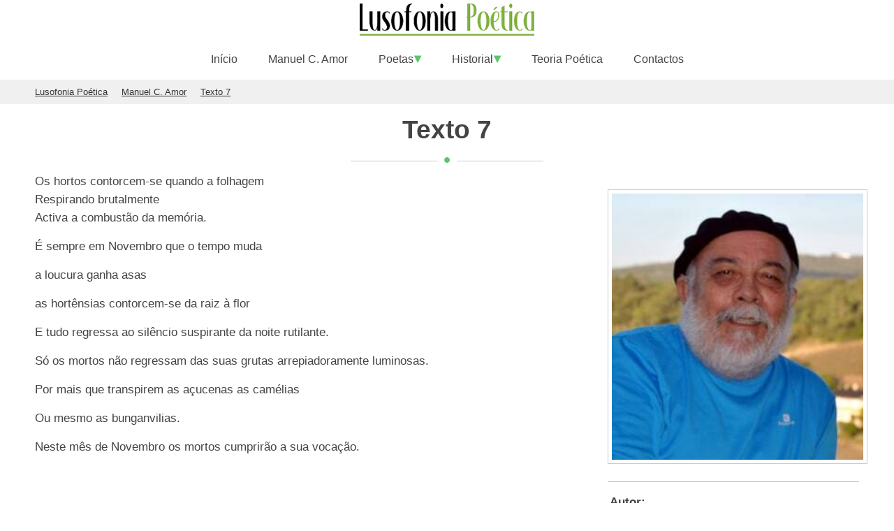

--- FILE ---
content_type: text/html; charset=utf-8
request_url: https://www.lusofoniapoetica.com/manuel-camor/texto7
body_size: 4174
content:
<!DOCTYPE html>
<html xmlns="http://www.w3.org/1999/xhtml" xml:lang="pt-pt" lang="pt-pt">
<head>
<base href="https://www.lusofoniapoetica.com/" />
	<meta http-equiv="content-type" content="text/html; charset=utf-8" />
	<meta name="description" content="Texto 7, poema de Manuel C. Amor, Os hortos contorcem-se quando a folhagemRespirando brutalmenteActiva a combustão da memória. É sempre em Novembro que o " />
	<title>Texto 7</title>
	<link href="/templates/theme3375/favicon.ico" rel="shortcut icon" type="image/vnd.microsoft.icon" />
	<link href="/templates/theme3375/css/template.css" rel="stylesheet" type="text/css" />
	<script src="https://code.jquery.com/jquery-3.5.1.min.js" type="text/javascript"></script>
	<script src="https://code.jquery.com/jquery-migrate-3.3.2.min.js" type="text/javascript"></script>
	<script type="text/javascript">
var path = "templates/theme3375/js/";(function($){$(document).ready(function(){$("#menu-toggle").on("click",function(){$(".mod-menu").toggleClass('active')});$(".accordion-toggle").on("click",function(){$(this).closest('.accordion-group').toggleClass("selected");$(this).toggleClass("selected")});if($('body').hasClass('mobile')){$('.btn-player').css('display','none')}})})(jQuery);;(function($){function isIE(){var ua=window.navigator.userAgent;var msie=ua.indexOf('MSIE ');if(msie>0){return parseInt(ua.substring(msie+5,ua.indexOf('.',msie)),10)}var trident=ua.indexOf('Trident/');if(trident>0){var rv=ua.indexOf('rv:');return parseInt(ua.substring(rv+3,ua.indexOf('.',rv)),10)}var edge=ua.indexOf('Edge/');if(edge>0){return parseInt(ua.substring(edge+5,ua.indexOf('.',edge)),10)}return false}})(jQuery);function createCookie(a,b,c,d){if(c){var e=new Date();e.setTime(e.getTime()+(c*24*60*60*1000));var f="; expires="+e.toGMTString()}else var f="";if(d){var d="; path="+d}else var d="; path=/";document.cookie=a+"="+b+f+d}function readCookie(a){var b=a+"=";var d=document.cookie.split(';');for(var i=0;i<d.length;i++){var c=d[i];while(c.charAt(0)==' ')c=c.substring(1,c.length);if(c.indexOf(b)==0)return c.substring(b.length,c.length)}return null}function eraseCookie(a){createCookie(a,"",-1)}function toDeskTop(){if(jQuery('#to-desktop').length){jQuery('#to-desktop a').click(function(e){disableMobile=readCookie('disableMobile');if(disableMobile&&disableMobile!='false'){createCookie('disableMobile',false,365)}else{createCookie('disableMobile',true,365)}window.location.href=window.location.href.replace(window.location.hash,'');return false})}else{eraseCookie('disableMobile')}}jQuery(function(){toDeskTop()});(function($){$(document).ready(function(){var o=$("#back-top");$(window).scroll(function(){if($(this).scrollTop()>100){o.fadeIn()}else{o.fadeOut()}});var $scrollEl=$("body,html");o.find("a").click(function(){$scrollEl.animate({scrollTop:0},400);return false})})})(jQuery);
	</script>
	<script type="application/ld+json">
[{"@context": "http://schema.org/","@type": "BreadcrumbList","itemListElement": [{"@type": "ListItem","position": "1","name": "Lusofonia Poética","item": "https://www.lusofoniapoetica.com//"},{"@type": "ListItem","position": "2","name": "Manuel C. Amor","item": "https://www.lusofoniapoetica.com//manuel-camor"},{"@type": "ListItem","position": "3","name": "Texto 7","item": "https://www.lusofoniapoetica.com//manuel-camor/texto7"}]}, {"@context": "http://schema.org/","@type": "WebPage", "url": "https://www.lusofoniapoetica.com/manuel-camor/texto7", "Headline": "Texto 7", "description": "Texto 7, poema de Manuel C. Amor, Os hortos contorcem-se quando a folhagemRespirando brutalmenteActiva a combustão da memória. É sempre em Novembro que o ", "publisher": {"@type": "organization","name": "SitioSolido"}, "author": {"@type": "person","name": "Lusofonia Poética"}}]
	</script>
	<meta property='og:type' content='article'/>
	<meta property='og:title' content='Texto 7'/>
	<meta property='og:url' content='https://www.lusofoniapoetica.com/manuel-camor/texto7'/>
	<meta property='og:site_name' content='Lusofonia Poética, poesia lusófona'/>
	<meta property='og:description' content='Texto 7, poema de Manuel C. Amor, Os hortos contorcem-se quando a folhagemRespirando brutalmenteActiva a combustão da memória. É sempre em Novembro que o '/>
	<meta property='twitter:title' content='Texto 7'/>
	<meta property='twitter:description' content='Texto 7, poema de Manuel C. Amor, Os hortos contorcem-se quando a folhagemRespirando brutalmenteActiva a combustão da memória. É sempre em Novembro que o '/>

<script async src="https://www.googletagmanager.com/gtag/js?id=UA-2746772-1"></script>
<script>window.dataLayer = window.dataLayer || [];function gtag(){dataLayer.push(arguments);}gtag('js', new Date());gtag('config', 'UA-2746772-1');</script>
<script>(function(c,l,a,r,i,t,y){c[a]=c[a]||function(){(c[a].q=c[a].q||[]).push(arguments)};t=l.createElement(r);t.async=1;t.src="https://www.clarity.ms/tag/"+i;y=l.getElementsByTagName(r)[0];y.parentNode.insertBefore(t,y);})(window, document, "clarity", "script", "4eoy9lk9qz");</script>
</head>
<body>
<div id="wrapper">
    <div id="menu-toggle">Menu</div>
    <div id="header"><div class="container"><div id="logo"><a href="https://www.lusofoniapoetica.com/"><img src="/images/logo-lusofonia-poetica.png" alt="Lusofonia Poética, poesia lusófona" width="250" height="46"></a></div><div class="mod-menu">
    <ul class="menu ">
    <li class="item-101">
<a  class="item-101" href="/" >Início</a>
</li>
<li class="item-643 current active">
<a  class="item-643 current active" href="/manuel-camor" >Manuel C. Amor</a>
</li>
<li class="item-633 deeper parent">
<span >Poetas</span><ul class="nav-child unstyled small">
<li class="item-940">
<a href="/angola" >Poetas de Angola</a>
</li>
<li class="item-636">
<a href="/brasil" >Poetas do Brasil</a>
</li>
<li class="item-637">
<a href="/cabo-verde" >Poetas de Cabo Verde</a>
</li>
<li class="item-638">
<a href="/guine-bissau" >Poetas da Guiné Bissau</a>
</li>
<li class="item-639">
<a href="/mocambique" >Poetas de Moçambique</a>
</li>
<li class="item-640">
<a href="/portugal" >Poetas de Portugal</a>
</li>
<li class="item-641">
<a href="/sao-tome-principe" >Poetas de São Tomé e Príncipe</a>
</li>
</ul>
</li>
<li class="item-628 deeper parent">
<span >Historial</span><ul class="nav-child unstyled small">
<li class="item-627">
<a href="/historia-poesia-de-angola" >História da poesia de Angola</a>
</li>
<li class="item-629">
<a href="/historia-poesia-do-brasil" >História da poesia do Brasil</a>
</li>
<li class="item-630">
<a href="/historia-poesia-de-cabo-verde" >História da poesia de Cabo Verde</a>
</li>
<li class="item-864">
<a  class="item-864" href="/historial/historia-poesia-da-guine-bissau" >História da poesia da Guiné Bissau</a>
</li>
<li class="item-631">
<a href="/historia-poesia-de-portugal" >História da poesia de Portugal</a>
</li>
<li class="item-632">
<a href="/historia-poesia-sao-tome" >História da Poesia de São Tomé e Príncipe</a>
</li>
</ul>
</li>
<li class="item-642">
<a  class="item-642" href="/teoria-poetica" >Teoria Poética</a>
</li>
<li class="item-142">
<a  class="item-142" href="/contactos" >Contactos</a>
</li>
    </ul>
</div></div></div>
<div id="breadcrumbs"><div class="container"><ol class="breadcrumb">
<li><a href="/"><span>Lusofonia Poética</span></a></li><li><a href="/manuel-camor"><span>Manuel C. Amor</span></a></li><li><a href="/manuel-camor/texto7"><span>Texto 7</span></a></li></ol></div></div>
    <div id="content">
        <div class="container">
                <div class="page-item">
        <div class="page_header">
        <h1 class="title">
            Texto 7        </h1>
        <div class="dot"></div>
    </div>
        
    <div class="item_fulltext">
        <div class="item_left">
        <p>Os hortos contorcem-se quando a folhagem<br />Respirando brutalmente<br />Activa a combustão da memória.</p>
<p>É sempre em Novembro que o tempo muda</p>
<p>a loucura ganha asas</p>
<p>as hortênsias contorcem-se da raiz à flor</p>
<p>E tudo regressa ao silêncio suspirante da noite rutilante.</p>
<p>Só os mortos não regressam das suas grutas arrepiadoramente luminosas.</p>
<p>Por mais que transpirem as açucenas as camélias</p>
<p>Ou mesmo as bunganvilias.</p>
<p>Neste mês de Novembro os mortos cumprirão a sua vocação.</p>         </div>

        <div class="item_right">
        		<div class="moduletable">
						<div class="author-info">
        <div class="image">
        <picture>
            <img src="/images/angola/manuel_camor_270x286.jpg" alt="Manuel C. Amor" width="270" height="286">
        </picture>
    </div>
    
    <div class="info">
    <table>
        <tr>
            <th>Autor:</th>
        </tr>
        <tr>
            <td><a href="/manuel-camor">Manuel C. Amor</a></td>
        </tr>
                <tr>
            <th>Nome Completo:</th>
        </tr>
        <tr>
            <td>José Manuel Couto Amor</td>
        </tr>
                <tr>
            <th>Género Literário:</th>
        </tr>
        <tr>
            <td>Poeta</td>
        </tr>
                <tr>
            <th>Profissão:</th>
        </tr>
        <tr>
            <td>Enfermeiro</td>
        </tr>
                <tr>
            <th>Nascimento:</th>
        </tr>
        <tr>
            <td>08 de agosto de 1946, Socorro, Lisboa, Portugal</td>
        </tr>
                <tr>
            <th>Falecimento:</th>
        </tr>
        <tr>
            <td>03 de outubro de 2020, Horta, Faial, Açores, Portugal</td>
        </tr>
            </table>
    </div>
</div>
		</div>
	        </div>
    </div>
</div>
<div class="clear"></div>

        <div id="content-bottom"><div class="row"><div class='page_header'><h5 class="title">Poemas do Autor</h5><div class="dot"></div></div><div class="mod-newsflash-adv">
    <div class="item">
                <a href="/manuel-camor/ha-sempre-um-tempo">Há sempre um tempo antes do tempo</a>
    	    </div><div class="item">
                <a href="/manuel-camor/difici-vida-morte">Como é difícil a vida e a morte</a>
    	    </div><div class="item">
                <a href="/manuel-camor/criancas">Crianças I</a>
    	    </div><div class="item">
                <a href="/manuel-camor/caminho-de-alcobertas">A Caminho de Alcobertas</a>
    	    </div><div class="item">
                <a href="/manuel-camor/milagre-senhora-muxima">Poema do Baile (Milagre de Nossa Senhora da Muxima)</a>
    	    </div><div class="item">
                <a href="/manuel-camor/que-destino-este">Mas que destino é este</a>
    	    </div><div class="item">
                <a href="/manuel-camor/dar-tempo-ao-tempo">Dar tempo ao tempo</a>
    	    </div><div class="item">
                <a href="/manuel-camor/a-espera-do-sol">À espera do Sol</a>
    	    </div><div class="item">
                <a href="/manuel-camor/saio-para-a-noite">Saio para a noite</a>
    	    </div><div class="item">
                <a href="/manuel-camor/porma-canto-do-auto-exilio">Poema</a>
    	    </div><div class="item">
                <a href="/manuel-camor/trazes-nas-maos">Trazes nas mãos</a>
    	    </div><div class="item">
                <a href="/manuel-camor/angole">Angolê</a>
    	    </div><div class="item">
                <a href="/manuel-camor/lembrancas">Guardo Lembranças</a>
    	    </div><div class="item">
                <a href="/manuel-camor/lado-vem-vento-mar">De que lado vem o vento do mar?</a>
    	    </div><div class="item">
                <a href="/manuel-camor/juvenil-paixao-impele">Não é a juvenil paixão que me impele</a>
    	    </div><div class="item">
                <a href="/manuel-camor/palavras-encantadas">Palavras encantadas</a>
    	    </div><div class="item">
                <a href="/manuel-camor/o-meu-poema-gira">O meu poema gira</a>
    	    </div><div class="item">
                <a href="/manuel-camor/espontam-lirios-cidade">Espontam lírios na cidade multiforme</a>
    	    </div><div class="item">
                <a href="/manuel-camor/quotidianissimo">Quotidianíssimo</a>
    	    </div><div class="item">
                <a href="/manuel-camor/cantiga-da-esperanca">Cantiga da esperança</a>
    	    </div><div class="item">
                <a href="/manuel-camor/nada-sei-sinais-palavras">Nada sei de sinais e das palavras</a>
    	    </div><div class="item">
                <a href="/manuel-camor/alma-viajante">Alma Viajante</a>
    	    </div><div class="item">
                <a href="/manuel-camor/milagre-natalicio">Milagre Natalício</a>
    	    </div><div class="item">
                <a href="/manuel-camor/depois-deste-verao-morrer">Depois deste verão morrer</a>
    	    </div><div class="item">
                <a href="/manuel-camor/falta-uma-palavra">Falta uma Palavra</a>
    	    </div><div class="item">
                <a href="/manuel-camor/vogando-por-oceanos">Vogando por oceanos, voo</a>
    	    </div><div class="item">
                <a href="/manuel-camor/dominical-marinho">Dominical marinho</a>
    	    </div><div class="item">
                <a href="/manuel-camor/flores-em-setembro">Flores em setembro</a>
    	    </div><div class="item">
                <a href="/manuel-camor/signa">Signa</a>
    	    </div><div class="item">
                <a href="/manuel-camor/oficio-de-noitibo">Oficio de noitibó</a>
    	    </div><div class="item">
                <a href="/manuel-camor/criancas-2">Crianças II</a>
    	    </div><div class="item">
                <a href="/manuel-camor/natal-e">Natal é</a>
    	    </div><div class="item">
                <a href="/manuel-camor/romance">Romance</a>
    	    </div><div class="item">
                <a href="/manuel-camor/poema-namorada-inventei">Poema para uma namorada que inventei</a>
    	    </div><div class="item">
                <a href="/manuel-camor/texto7">Texto 7</a>
    	    </div><div class="item">
                <a href="/manuel-camor/auto-exilio">Do auto-exilo</a>
    	    </div><div class="item">
                <a href="/manuel-camor/forca-do-amor">Força do amor</a>
    	    </div><div class="item">
                <a href="/manuel-camor/apontamento-monte-guia">Apontamento no Monte da Guia</a>
    	    </div><div class="item">
                <a href="/manuel-camor/corifeu">Corifeu</a>
    	    </div><div class="item">
                <a href="/manuel-camor/2-poema-namorada-inventei">2º Poema para uma namorada que inventei</a>
    	    </div><div class="item">
                <a href="/manuel-camor/os-vampiros">Os vampiros</a>
    	    </div><div class="item">
                <a href="/manuel-camor/alcobertas">Alcobertas</a>
    	    </div><div class="item">
                <a href="/manuel-camor/temuco-pablo-neruda">Em Temuco com Pablo Neruda</a>
    	    </div></div>
</div></div>
        </div>
    </div>
    

        <div class="clear"></div>
    <div class="footer">
                <div class="copyright" role="contentinfo">
        		<div class="moduletable">
						
<div class="item_introtext">
    <p><a href="https://www.lusofoniapoetica.com/">Lusofonia Poética</a> - Portal de poesia lusófona © desde julho de 2007</p></div>
		</div>
	        </div>
    </div>
    <div id="back-top"><a href="#"><span></span> </a></div>    
</div>
</body>
</html>

--- FILE ---
content_type: text/css
request_url: https://www.lusofoniapoetica.com/templates/theme3375/css/template.css
body_size: 3236
content:
html{font-family:Arial,sans-serif;-ms-text-size-adjust:100%;-webkit-text-size-adjust:100%;-webkit-tap-highlight-color:rgba(0,0,0,0)}body{margin:0;padding:0;font-size:13pt;color:#444;background-color:#fff}article,aside,details,figcaption,figure,footer,header,hgroup,main,menu,nav,section,summary{display:block}.container{margin:0 auto;max-width:1180px;padding:0 10px;display:block}.item_fulltext{display:inline-flex;width:100%}.item_fulltext .item_left{width:100%}.item_fulltext .item_right{width:100%;max-width:360px;margin:20px 0 0 20px}.item_fulltext .image{max-width:100%;display:block;margin:20px 0 0 0}.item_fulltext .image img{width:100%;height:auto}h1,h2,h3,h4,h5,h6{position:relative;text-rendering:optimizelegibility;margin:0;padding:0}h2,h3,h4,h5,h6{margin:20px 0 0 0}h1{font-size:28pt}h2{font-size:24pt!important}h3{font-size:20pt!important}h4{font-size:18pt!important}h5{font-size:14pt!important}p{line-height:20pt;margin:15px 0}blockquote{background:#f9f9f9;border-left:10px solid #ccc;margin:1.5em 10px;padding:.5em 10px;quotes:"\201C""\201D""\2018""\2019"}blockquote:before{color:#ccc;content:open-quote;font-size:4em;line-height:.1em;margin-right:.25em;vertical-align:-.4em}.list{margin:10px 0 30px 0;padding:0 0 0 10px}.list li{padding:5px 0;list-style:none}.list li:before{content:"\2022";font-size:16pt;color:#58c56f;font-weight:700;display:inline-block;width:20px}.page_header{text-align:center;position:relative;display:block}.page_header h5{font-size:24pt!important}.page-header .title,.page_header .title{padding-bottom:24px;position:relative}.page_header .title:before,.page_header .title:after{position:absolute;bottom:0;content:'';border-top:1px solid #cbcbcb;width:100%;max-width:124px}.page_header .dot:after{content:'\2022';font-size:22pt;color:#58c56f;position:absolute;bottom:-15px;left:50%;-moz-transform:translate(-50%,0%);-webkit-transform:translate(-50%,0%);-ms-transform:translate(-50%,0%);-o-transform:translate(-50%,0%);transform:translate(-50%,0%)}.page_header .title:before{left:50%;margin-left:14px}.page_header .title:after{right:50%;margin-right:14px}.table1{border-spacing:0;border:#d5d5d5 1px solid}.table1 td{padding:5px;border-bottom:#d5d5d5 1px solid}.table1 tr:last-child td{border-bottom:0}.table1 .head{background-color:#58c56f;border-bottom:#FFF 1px solid;color:#FFF}#header{width:100%}#logo{margin:5px auto;width:250px}#breadcrumbs{background-color:#f0f0f0;margin:0 0 15px 0}#breadcrumbs .breadcrumb{background:none;padding:0;margin:0 0 8px 0;font-size:10pt;list-style:none}#breadcrumbs .breadcrumb li{padding:0 20px 0 0;display:inline-block}#breadcrumbs .breadcrumb li:before{content:'';counter-increment:none}#breadcrumbs .breadcrumb li a{color:#333;text-decoration:underline;padding:10px 0;display:block}.moduletable_sibling-nav{background:#f8f8f8;border:#ccc 1px solid;margin:0 0 20px 0}.moduletable_sibling-nav h3{margin:10px;font-size:16pt!important;}.moduletable_sibling-nav ul{margin:10px;padding:5px 0 0 15px;list-style:none}.moduletable_sibling-nav li:before{content:'\210D';color:#58c56f;font-weight:700;display:inline;float:left;padding:4px 15px 0 0}.moduletable_sibling-nav li a{color:#454545;display:block;padding:7px 0;text-decoration:none}.moduletable_sibling-nav li a:hover{text-decoration:underline}.page-contact{display:block;margin:0 20px 30px 0}.page-contact .contact_details{float:left;width:260px;margin-right:40px}.page-contact .contact_misc{margin:0 auto 30px auto}.page-contact .contact_form{overflow:hidden;width:auto;margin-top:20px}.page-contact .contact_form fieldset{border:0}form{margin-bottom:48px}form mark{background:none!important;font-size:11px;line-height:14px;top:4px;right:8px;padding:0!important;position:absolute;z-index:1}form mark label{color:red;display:block;font-size:11px;line-height:14px;margin:0!important}form mark label.error{display:inline}form textarea{min-height:120px;max-height:120px}form .btn,form .kbutton{padding:12.5px 30px}select,textarea,input[type="text"],input[type="password"],input[type="datetime"],input[type="datetime-local"],input[type="date"],input[type="month"],input[type="time"],input[type="week"],input[type="number"],input[type="email"],input[type="url"],input[type="search"],input[type="tel"],input[type="color"],.uneditable-input{display:block;width:100%;height:49px;background:0 0;border:1px solid #9b9b9b;color:#444;font-size:11pt;line-height:24px;padding:12.5px 20px;vertical-align:middle;outline:0;margin-bottom:20px;-webkit-border-radius:4px;-moz-border-radius:4px;border-radius:4px;-webkit-box-sizing:border-box;-moz-box-sizing:border-box;box-sizing:border-box;-webkit-transition:border-color 1s ease,box-shadow 1s ease;-o-transition:border-color 1s ease,box-shadow 1s ease;transition:border-color 1s ease,box-shadow 1s ease;-webkit-box-shadow:none;box-shadow:none}textarea,input[type="text"],input[type="password"],input[type="email"],input[type="url"],input[type="search"]{max-width:300px}textarea{max-width:600px}select:focus,textarea:focus,input[type="text"]:focus,input[type="password"]:focus,input[type="datetime"]:focus,input[type="datetime-local"]:focus,input[type="date"]:focus,input[type="month"]:focus,input[type="time"]:focus,input[type="week"]:focus,input[type="number"]:focus,input[type="email"]:focus,input[type="url"]:focus,input[type="search"]:focus,input[type="tel"]:focus,input[type="color"]:focus,.uneditable-input:focus{border-color:#58c56f}.btn{-webkit-border-radius:4px;-moz-border-radius:4px;border-radius:4px;display:inline-block;margin-bottom:0;font-weight:700;font-size:14px;line-height:24px;vertical-align:middle;color:#fff;background:#58c56f;touch-action:manipulation;cursor:pointer;background-image:none;border:none;max-width:100%;padding:12.5px 20px;text-transform:uppercase;letter-spacing:1px;-webkit-user-select:none;-moz-user-select:none;-ms-user-select:none;user-select:none;-webkit-transition:all 0.3s ease;-o-transition:all 0.3s ease;transition:all 0.3s ease}.btn:hover{color:#fff;background:#9b9b9b;text-decoration:none}label.inline{display:inline-block}.mod_tm_ajax_contact_form_select{margin-bottom:20px;font-size:0}.tooltip{position:absolute;z-index:1070;display:block;font-style:normal;font-weight:400;letter-spacing:normal;line-break:auto;line-height:24px;text-align:left;text-align:start;text-decoration:none;text-shadow:none;text-transform:none;white-space:normal;word-break:normal;word-spacing:normal;word-wrap:normal;font-size:13px;opacity:0}.tooltip.in{opacity:.9;filter:alpha(opacity=90)}.tooltip.top{margin-top:-3px;padding:5px 0}.tooltip.right{margin-left:3px;padding:0 5px}.tooltip.bottom{margin-top:3px;padding:5px 0}.tooltip.left{margin-left:-3px;padding:0 5px}.tooltip-inner{max-width:200px;padding:3px 8px;color:#fff;text-align:center;background-color:#000;border-radius:4px}.tooltip-arrow{position:absolute;width:0;height:0;border-color:transparent;border-style:solid}.tooltip.top .tooltip-arrow,.tooltip.top-left .tooltip-arrow,.tooltip.top-right .tooltip-arrow{bottom:0;margin-left:-5px;border-width:5px 5px 0;border-top-color:#000}.tooltip.top .tooltip-arrow{left:50%}.tooltip.top-left .tooltip-arrow{right:5px}.tooltip.top-right .tooltip-arrow{left:5px}.tooltip.right .tooltip-arrow{top:50%;left:0;margin-top:-5px;border-width:5px 5px 5px 0;border-right-color:#000}.tooltip.left .tooltip-arrow{top:50%;right:0;margin-top:-5px;border-width:5px 0 5px 5px;border-left-color:#000}.tooltip.bottom .tooltip-arrow{top:0;left:50%;margin-left:-5px;border-width:0 5px 5px;border-bottom-color:#000}.tooltip.bottom-left .tooltip-arrow{top:0;right:5px;margin-top:-5px;border-width:0 5px 5px;border-bottom-color:#000}.tooltip.bottom-right .tooltip-arrow{top:0;left:5px;margin-top:-5px;border-width:0 5px 5px;border-bottom-color:#000}.clear{clear:both}.footer{background:#555;width:100%;text-align:center;color:#f5f5f5;font-size:10pt;margin:0;display:block;padding:10px 0}.footer.copyright{padding:15px;border-top:#ccc 1px solid}.footer a{color:#ccc;text-decoration:underline}.footer.copyright a:hover{color:#fff}.footer .copyright .mod-article-single{margin:0}#menu-toggle{display:none}.mod-menu{padding:0;margin:0 auto;font-size:12pt}.mod-menu .menu{padding:0;margin:10px auto;display:block;text-align:center}.mod-menu .menu li{padding:0;display:inline-block;position:relative}.mod-menu .menu li a,.mod-menu .menu li span{color:#444;text-decoration:none;padding:10px 20px;display:block;position:relative;z-index:1;cursor:pointer}.mod-menu .menu li span:after{content:'\25BE';font-size:14pt;color:#58c56f;font-weight:700;margin-left:1px;line-height:0}.mod-menu .menu li:hover>.nav-child{display:block}.mod-menu ul ul{z-index:9999;position:absolute;text-transform:none;background:#FFF;padding:0;margin:0;width:220px;top:30px;display:none}.mod-menu ul ul li{width:100%;height:100%}.mod-menu ul ul li:hover{background:#f3f3f3}.item_img{display:block;position:relative;margin:0}.img-intro__left{float:left;margin-right:30px;max-width:50%}.img-intro__right{float:right;margin-left:30px;max-width:50%}.articleList{margin:20px 0;text-align:center}.articleList a{display:block}.articleList .item{display:inline-block;width:170px;margin:0 10px 20px 0;vertical-align:top}.articleList .item:nth-child(6n){margin:0}.articleList .item .item_img{display:block;border-bottom:3px solid #58c56f;height:180px;overflow:hidden}.articleList .item img{width:100%;height:auto;border:0}.articleList .item .item_title{text-align:center;font-size:12pt;background:#f5f5f5}.articleList .item:hover .item_title{background:#58c56f}.articleList .item .item_title a{padding:10px 0;height:40px;display:block;text-decoration:none;color:#333}.articleList .item:hover .item_title a{color:#fff}.mod-newsflash-adv{margin:20px 0 0 0}.mod-newsflash-adv .item{width:30%;display:inline-block;margin:0 20px 20px 0;background:#f0f0f0;font-size:12pt}.mod-newsflash-adv .item a{padding:10px 0;display:block;color:#333;text-align:center;text-decoration:none}.mod-newsflash-adv .item:hover{background:#58c56f}.mod-newsflash-adv .item:hover a{color:#FFF;text-decoration:underline}.author-info .image{text-align:center}.author-info .image img{border:#ccc 1px solid;padding:5px}.author-info .info{border-top:1px solid #97d5a4;border-bottom:1px solid #97d5a4;padding:15px 0;margin:20px 0 0 0}.author-info .info th{text-align:left}.author-info .info td{padding:0 0 10px 0;color:#666}.poet-info{max-width:500px;padding:0;margin:20px 30px 10px 0;display:block;float:left}.poet-info .image{max-width:500px;margin:0 auto}.poet-info .image img{max-width:100%;width:auto;height:auto;display:block}.poet-info table{margin:20px auto 0 auto;padding:10px 0 20px 0;width:100%;border-bottom:1px solid #97d5a4;border-top:1px solid #97d5a4}.poet-info table th{padding:5px 5px 5px 0;width:160px;text-align:left;color:#333;vertical-align:top}.poet-info table td{padding:0 0 0 5px;color:#666}#back-top{bottom:90px;position:fixed;right:20px;-webkit-transform:translateZ(0);z-index:99;display:none}#back-top a{font-size:18pt;font-weight:700;display:block;text-decoration:none;color:#FFF;background:#58c56f;padding:5px 10px;border-radius:4px}#back-top a>span:before{content:"\22BC"}#feature{display:block}#feature .image{float:left;margin:0 30px 0 0}@media (max-width:1139px){.articleList{max-width:1024px;margin:20px auto}.articleList .item{width:270px;margin:0 10px 20px 0}.articleList .item:nth-child(3n){margin:0}.articleList .item .item_img{height:286px}}@media (min-width:768px) and (max-width:979px){.poet-info{max-width:450px}}@media (max-width:799px){#menu-toggle{content:"";display:block;width:30px;height:30px;font-size:0;position:absolute;top:20px;left:15px;text-decoration:none;cursor:pointer}#menu-toggle:before{content:"";position:absolute;width:25px;height:5px;border-top:14px double #333;border-bottom:5px solid #333}.mod-menu{display:none}.active{display:block}.mod-menu .menu{text-align:left}.mod-menu .menu li{display:block}.mod-menu .menu li a,.mod-menu .menu li span{padding:5px 20px;display:block;position:relative;z-index:1;cursor:pointer}.mod-menu .menu li span:after{content:'\25BE';font-size:14pt;color:#58c56f;font-weight:700;margin-left:200px;line-height:0}.mod-menu ul ul{padding:0 0 0 20px;position:static;width:300px;display:block;transition:none}.articleList .item:nth-child(3n){margin:0 10px 20px 0}.articleList .item:nth-child(2n){margin:0 10px 20px 0}.mod-newsflash-adv .item{width:100%;margin-right:0}}@media (max-width:767px){.nav.menu.pull-right.nav-pills{float:none;text-align:center}.nav.menu.pull-right.nav-pills li{display:inline-block;float:none}.img-full,.img-intro__left,.img-full__left,.img-intro__right,.img-full__right{float:none;max-width:100%;padding:0;margin:0;text-align:center}.articleList{max-width:600px}.articleList .item{width:170px;margin:0 10px 20px 0}.articleList .item:nth-child(3n){margin:0}.articleList .item .item_img{height:180px}.poet-info{max-width:100%;float:none;margin:0 auto}.page-contact .contact_details{width:100%;float:none}.item_fulltext{display:block}.item_fulltext .item_right{max-width:768px;margin:0}.moduletable_sibling-nav{width:100%}}@media (max-width:560px){.articleList .item:nth-child(3n){margin:0 10px 20px 0}.articleList .item:nth-child(2n){margin:0 10px 20px 0}.mod-newsflash-adv .item{width:100%}}@media (max-width:479px){#logo{margin:5px auto;width:205px}.autor-info table tr,.autor-info table tr td:nth-last-child(1){display:block!important;clear:both}}@media (max-width:385px){.articleList .item{width:145px}.articleList .item .item_img{height:154px}}@media (max-width:340px){.articleList .item{width:135px}.articleList .item .item_img{height:143px}}